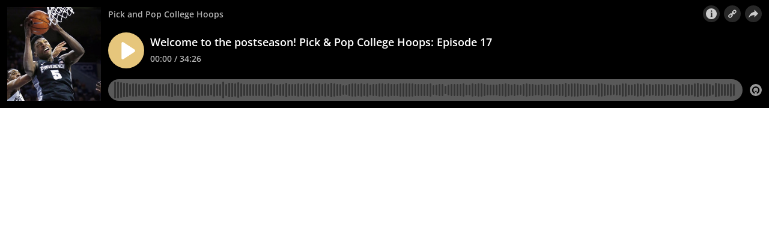

--- FILE ---
content_type: application/javascript; charset=UTF-8
request_url: https://omny.fm/_next/static/chunks/webpack-bdd7b96b57592eb9.js
body_size: 1915
content:
!function(){"use strict";var e,t,r,n,o,u,c,i,f,a={},d={};function l(e){var t=d[e];if(void 0!==t)return t.exports;var r=d[e]={id:e,loaded:!1,exports:{}},n=!0;try{a[e].call(r.exports,r,r.exports,l),n=!1}finally{n&&delete d[e]}return r.loaded=!0,r.exports}l.m=a,e=[],l.O=function(t,r,n,o){if(r){o=o||0;for(var u=e.length;u>0&&e[u-1][2]>o;u--)e[u]=e[u-1];e[u]=[r,n,o];return}for(var c=1/0,u=0;u<e.length;u++){for(var r=e[u][0],n=e[u][1],o=e[u][2],i=!0,f=0;f<r.length;f++)c>=o&&Object.keys(l.O).every(function(e){return l.O[e](r[f])})?r.splice(f--,1):(i=!1,o<c&&(c=o));if(i){e.splice(u--,1);var a=n();void 0!==a&&(t=a)}}return t},l.n=function(e){var t=e&&e.__esModule?function(){return e.default}:function(){return e};return l.d(t,{a:t}),t},r=Object.getPrototypeOf?function(e){return Object.getPrototypeOf(e)}:function(e){return e.__proto__},l.t=function(e,n){if(1&n&&(e=this(e)),8&n||"object"==typeof e&&e&&(4&n&&e.__esModule||16&n&&"function"==typeof e.then))return e;var o=Object.create(null);l.r(o);var u={};t=t||[null,r({}),r([]),r(r)];for(var c=2&n&&e;"object"==typeof c&&!~t.indexOf(c);c=r(c))Object.getOwnPropertyNames(c).forEach(function(t){u[t]=function(){return e[t]}});return u.default=function(){return e},l.d(o,u),o},l.d=function(e,t){for(var r in t)l.o(t,r)&&!l.o(e,r)&&Object.defineProperty(e,r,{enumerable:!0,get:t[r]})},l.f={},l.e=function(e){return Promise.all(Object.keys(l.f).reduce(function(t,r){return l.f[r](e,t),t},[]))},l.u=function(e){return"static/chunks/"+e+"."+({303:"a18b9dfe1be08936",490:"1e7df0e576a92728",862:"5561a6138933210b",1213:"cf0d8d885c7fa1d9",2196:"152880f7c4f62bd1",2242:"9ec2f8e8393af242",2368:"20a5ed9011ed587c",3813:"f3e3ec60c84b8bdc",3837:"4af0616e9daa3fdd",4395:"33076f9b49847ed5",4881:"c79a26428860dbdf",5002:"f4d332f775ecf4bc",5992:"7b4fd9a9eb084c2e",8537:"6390c1b99442a137",9035:"ae3581ec61ff7e7e",9131:"465e4a9e49efcfc5",9340:"876e9c02a548729e",9923:"1ba21c09f93e22e2"})[e]+".js"},l.miniCssF=function(e){},l.g=function(){if("object"==typeof globalThis)return globalThis;try{return this||Function("return this")()}catch(e){if("object"==typeof window)return window}}(),l.hmd=function(e){return(e=Object.create(e)).children||(e.children=[]),Object.defineProperty(e,"exports",{enumerable:!0,set:function(){throw Error("ES Modules may not assign module.exports or exports.*, Use ESM export syntax, instead: "+e.id)}}),e},l.o=function(e,t){return Object.prototype.hasOwnProperty.call(e,t)},n={},o="_N_E:",l.l=function(e,t,r,u){if(n[e]){n[e].push(t);return}if(void 0!==r)for(var c,i,f=document.getElementsByTagName("script"),a=0;a<f.length;a++){var d=f[a];if(d.getAttribute("src")==e||d.getAttribute("data-webpack")==o+r){c=d;break}}c||(i=!0,(c=document.createElement("script")).charset="utf-8",c.timeout=120,l.nc&&c.setAttribute("nonce",l.nc),c.setAttribute("data-webpack",o+r),c.src=l.tu(e)),n[e]=[t];var s=function(t,r){c.onerror=c.onload=null,clearTimeout(b);var o=n[e];if(delete n[e],c.parentNode&&c.parentNode.removeChild(c),o&&o.forEach(function(e){return e(r)}),t)return t(r)},b=setTimeout(s.bind(null,void 0,{type:"timeout",target:c}),12e4);c.onerror=s.bind(null,c.onerror),c.onload=s.bind(null,c.onload),i&&document.head.appendChild(c)},l.r=function(e){"undefined"!=typeof Symbol&&Symbol.toStringTag&&Object.defineProperty(e,Symbol.toStringTag,{value:"Module"}),Object.defineProperty(e,"__esModule",{value:!0})},l.tt=function(){return void 0===u&&(u={createScriptURL:function(e){return e}},"undefined"!=typeof trustedTypes&&trustedTypes.createPolicy&&(u=trustedTypes.createPolicy("nextjs#bundler",u))),u},l.tu=function(e){return l.tt().createScriptURL(e)},l.p="/_next/",c={2272:0},l.f.j=function(e,t){var r=l.o(c,e)?c[e]:void 0;if(0!==r){if(r)t.push(r[2]);else if(2272!=e){var n=new Promise(function(t,n){r=c[e]=[t,n]});t.push(r[2]=n);var o=l.p+l.u(e),u=Error();l.l(o,function(t){if(l.o(c,e)&&(0!==(r=c[e])&&(c[e]=void 0),r)){var n=t&&("load"===t.type?"missing":t.type),o=t&&t.target&&t.target.src;u.message="Loading chunk "+e+" failed.\n("+n+": "+o+")",u.name="ChunkLoadError",u.type=n,u.request=o,r[1](u)}},"chunk-"+e,e)}else c[e]=0}},l.O.j=function(e){return 0===c[e]},i=function(e,t){var r,n,o=t[0],u=t[1],i=t[2],f=0;if(o.some(function(e){return 0!==c[e]})){for(r in u)l.o(u,r)&&(l.m[r]=u[r]);if(i)var a=i(l)}for(e&&e(t);f<o.length;f++)n=o[f],l.o(c,n)&&c[n]&&c[n][0](),c[n]=0;return l.O(a)},(f=self.webpackChunk_N_E=self.webpackChunk_N_E||[]).forEach(i.bind(null,0)),f.push=i.bind(null,f.push.bind(f))}();
